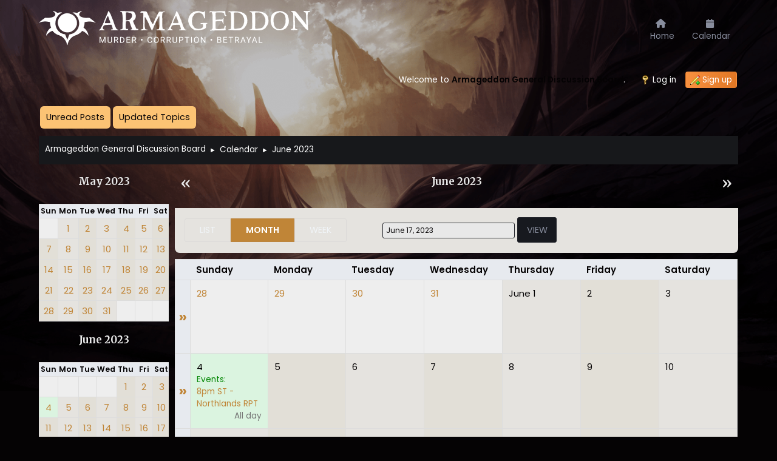

--- FILE ---
content_type: text/html; charset=UTF-8
request_url: https://gdb.armageddon.org/index.php?action=calendar;viewmonth;year=2023;month=6;day=17
body_size: 4651
content:
<!DOCTYPE html>
<html lang="en-US">
<head>
	<meta charset="UTF-8">
	<link rel="stylesheet" href="https://gdb.armageddon.org/Themes/ArmageddonDefault/css/minified_302b6d307af7630233b15fccd5f52b7e.css?smf214_1689649111">
	<link rel="stylesheet" href="https://use.fontawesome.com/releases/v6.0.0/css/all.css">
	<style>
	img.avatar { max-width: 80px !important; max-height: 80px !important; }
	
	.postarea .bbc_img, .list_posts .bbc_img, .post .inner .bbc_img, form#reported_posts .bbc_img, #preview_body .bbc_img { max-width: min(100%,400px); }
	
	.postarea .bbc_img, .list_posts .bbc_img, .post .inner .bbc_img, form#reported_posts .bbc_img, #preview_body .bbc_img { max-height: 400px; }
	
	</style>
	<script>
		var smf_theme_url = "https://gdb.armageddon.org/Themes/ArmageddonDefault";
		var smf_default_theme_url = "https://gdb.armageddon.org/Themes/default";
		var smf_images_url = "https://gdb.armageddon.org/Themes/ArmageddonDefault/images";
		var smf_smileys_url = "https://gdb.armageddon.org/Smileys";
		var smf_smiley_sets = "default,classic,aaron,akyhne,fugue,alienine";
		var smf_smiley_sets_default = "default";
		var smf_avatars_url = "https://gdb.armageddon.org/avatars";
		var smf_scripturl = "https://gdb.armageddon.org/index.php?PHPSESSID=7vlfkg02bp0bsu5th0b6aece66&amp;";
		var smf_iso_case_folding = false;
		var smf_charset = "UTF-8";
		var smf_session_id = "c038bc783d815b1587902d5b4683fa05";
		var smf_session_var = "f6e1c13c08ff";
		var smf_member_id = 0;
		var ajax_notification_text = 'Loading...';
		var help_popup_heading_text = 'A little lost? Let me explain:';
		var banned_text = 'Sorry Guest, you are banned from using this forum!';
		var smf_txt_expand = 'Expand';
		var smf_txt_shrink = 'Shrink';
		var smf_collapseAlt = 'Hide';
		var smf_expandAlt = 'Show';
		var smf_quote_expand = false;
		var allow_xhjr_credentials = false;
	</script>
	<script src="https://ajax.googleapis.com/ajax/libs/jquery/3.6.3/jquery.min.js"></script>
	<script src="https://gdb.armageddon.org/Themes/default/scripts/jquery-ui.datepicker.min.js?smf214_1689649111" defer></script>
	<script src="https://gdb.armageddon.org/Themes/default/scripts/jquery.datepair.min.js?smf214_1689649111" defer></script>
	<script src="https://gdb.armageddon.org/Themes/ArmageddonDefault/scripts/minified_8b13aa97423d851352abe5c49be82ff4.js?smf214_1689649111"></script>
	<script>
	var smf_you_sure ='Are you sure you want to do this?';
	</script>
	<title>Calendar - June 2023</title>
	<meta name="viewport" content="width=device-width, initial-scale=1">
	<meta property="og:site_name" content="Armageddon General Discussion Board">
	<meta property="og:title" content="Calendar - June 2023">
	<meta property="og:description" content="Calendar - June 2023">
	<meta name="description" content="Calendar - June 2023">
	<meta name="theme-color" content="#557EA0">
	<meta name="robots" content="noindex">
	<link rel="help" href="https://gdb.armageddon.org/index.php?PHPSESSID=7vlfkg02bp0bsu5th0b6aece66&amp;action=help">
	<link rel="contents" href="https://gdb.armageddon.org/index.php?PHPSESSID=7vlfkg02bp0bsu5th0b6aece66&amp;">
	<link rel="alternate" type="application/rss+xml" title="Armageddon General Discussion Board - RSS" href="https://gdb.armageddon.org/index.php?PHPSESSID=7vlfkg02bp0bsu5th0b6aece66&amp;action=.xml;type=rss2">
	<link rel="alternate" type="application/atom+xml" title="Armageddon General Discussion Board - Atom" href="https://gdb.armageddon.org/index.php?PHPSESSID=7vlfkg02bp0bsu5th0b6aece66&amp;action=.xml;type=atom">
</head>
<body id="chrome" class="action_calendar">
<div id="footerfix">
	<div id="top_section">
       <div id="lkHeader_main">
       <div class="inner_wrap">
       <div class="floatleft forumtitle">
	   <a id="top" href="https://gdb.armageddon.org/index.php?PHPSESSID=7vlfkg02bp0bsu5th0b6aece66&amp;"> <img src="https://gdb.armageddon.org/logodefaultgdb.png" alt="Armageddon General Discussion Board"></a>
		</div>
		<a class="mobile_user_menu floatright">
		<i class="fa-solid fa-align-right"></i>
		</a>
				<div id="main_menu" class="floatright">
					<div id="mobile_user_menu" class="popup_container">
						<div class="popup_window description">
							<div class="popup_heading">Main Menu
								<a href="javascript:void(0);" class="main_icons hide_popup"></a>
							</div>
							
					<ul class="dropmenu menu_nav lkNav_primary">
						<li class="button_home">
						<a class="firstlevel" href="https://gdb.armageddon.org/index.php?PHPSESSID=7vlfkg02bp0bsu5th0b6aece66&amp;">
								<div class="ipsMenuIcon ipsMenuIconType_fa"><i class="fa fa-home fa-lg"></i></div><span class="textmenu">Home</span>
							</a>
						</li>
						<li class="button_calendar">
						<a class="active firstlevel" href="https://gdb.armageddon.org/index.php?PHPSESSID=7vlfkg02bp0bsu5th0b6aece66&amp;action=calendar">
								<div class="ipsMenuIcon ipsMenuIconType_fa"><i class="fa fa-calendar fa-lg"></i></div><span class="textmenu">Calendar</span>
							</a>
						</li>
					</ul><!-- .menu_nav -->
						</div>
					</div>
				</div>
      </div></div>
    <div id="lkHeader_sub">
    <div class="inner_wrap">
			<ul class="floatright" id="top_info">
				<li class="welcome">
					Welcome to <strong>Armageddon General Discussion Board</strong>.
				</li>
				<li class="button_login">
					<a href="https://gdb.armageddon.org/index.php?PHPSESSID=7vlfkg02bp0bsu5th0b6aece66&amp;action=login" class="open" onclick="return reqOverlayDiv(this.href, 'Log in', 'login');">
						<span class="main_icons login"></span>
						<span class="textmenu">Log in</span>
					</a>
				</li>
				<li class="button_signup">
					<a href="https://gdb.armageddon.org/index.php?PHPSESSID=7vlfkg02bp0bsu5th0b6aece66&amp;action=signup" class="open">
						<span class="main_icons regcenter"></span>
						<span class="textmenu">Sign up</span>
					</a>
				</li>
			</ul>
		</div><!-- .inner_wrap -->
     </div>
	</div><!-- #top_section -->
	<div id="header">
		<img id="smflogo" src="https://gdb.armageddon.org/Themes/ArmageddonDefault/images/smflogo.svg" alt="Simple Machines Forum" title="Simple Machines Forum">
						<div class="p-title-pageAction">
								<a href="https://gdb.armageddon.org/index.php?PHPSESSID=7vlfkg02bp0bsu5th0b6aece66&amp;action=unread" class="button button--icon button--icon--bolt" title="Show unread posts since last visit."><span class="button-text">Unread Posts</span></a>
								<a href="https://gdb.armageddon.org/index.php?PHPSESSID=7vlfkg02bp0bsu5th0b6aece66&amp;action=unreadreplies" class="button--cta button button--icon button--icon--write" title="Show new replies to your posts."><span class="button-text">Updated Topics</span></a>
						</div>
	</div>
	<div id="wrapper">
				<div class="navigate_section">
					<ul>
						<li>
							<a href="https://gdb.armageddon.org/index.php?PHPSESSID=7vlfkg02bp0bsu5th0b6aece66&amp;"><span>Armageddon General Discussion Board</span></a>
						</li>
						<li>
							<span class="dividers"> &#9658; </span>
							<a href="https://gdb.armageddon.org/index.php?PHPSESSID=7vlfkg02bp0bsu5th0b6aece66&amp;action=calendar"><span>Calendar</span></a>
						</li>
						<li class="last">
							<span class="dividers"> &#9658; </span>
							<a href="https://gdb.armageddon.org/index.php?PHPSESSID=7vlfkg02bp0bsu5th0b6aece66&amp;action=calendar;year=2023;month=6"><span>June 2023</span></a>
						</li>
					</ul>
				</div><!-- .navigate_section -->
		<div id="content_section">
			<div id="main_content_section">
		<div id="calendar">
			<div id="month_grid">
				
			<div class="cat_bar">
				<h3 class="catbg centertext largetext">
					<a href="https://gdb.armageddon.org/index.php?PHPSESSID=7vlfkg02bp0bsu5th0b6aece66&amp;action=calendar;viewmonth;year=2023;month=5;day=01">May 2023</a>
				</h3>
			</div><!-- .cat_bar -->
			<table class="calendar_table">
				<tr>
					<th class="days" scope="col">Sun</th>
					<th class="days" scope="col">Mon</th>
					<th class="days" scope="col">Tue</th>
					<th class="days" scope="col">Wed</th>
					<th class="days" scope="col">Thu</th>
					<th class="days" scope="col">Fri</th>
					<th class="days" scope="col">Sat</th>
				</tr>
				<tr class="days_wrapper">
					<td class="days disabled">
					</td>
					<td class="days windowbg">
						<a href="https://gdb.armageddon.org/index.php?PHPSESSID=7vlfkg02bp0bsu5th0b6aece66&amp;action=calendar;viewmonth;year=2023;month=5;day=1"><span class="day_text">1</span></a>
					</td>
					<td class="days windowbg">
						<a href="https://gdb.armageddon.org/index.php?PHPSESSID=7vlfkg02bp0bsu5th0b6aece66&amp;action=calendar;viewmonth;year=2023;month=5;day=2"><span class="day_text">2</span></a>
					</td>
					<td class="days windowbg">
						<a href="https://gdb.armageddon.org/index.php?PHPSESSID=7vlfkg02bp0bsu5th0b6aece66&amp;action=calendar;viewmonth;year=2023;month=5;day=3"><span class="day_text">3</span></a>
					</td>
					<td class="days windowbg">
						<a href="https://gdb.armageddon.org/index.php?PHPSESSID=7vlfkg02bp0bsu5th0b6aece66&amp;action=calendar;viewmonth;year=2023;month=5;day=4"><span class="day_text">4</span></a>
					</td>
					<td class="days windowbg">
						<a href="https://gdb.armageddon.org/index.php?PHPSESSID=7vlfkg02bp0bsu5th0b6aece66&amp;action=calendar;viewmonth;year=2023;month=5;day=5"><span class="day_text">5</span></a>
					</td>
					<td class="days windowbg">
						<a href="https://gdb.armageddon.org/index.php?PHPSESSID=7vlfkg02bp0bsu5th0b6aece66&amp;action=calendar;viewmonth;year=2023;month=5;day=6"><span class="day_text">6</span></a>
					</td>
				</tr>
				<tr class="days_wrapper">
					<td class="days windowbg">
						<a href="https://gdb.armageddon.org/index.php?PHPSESSID=7vlfkg02bp0bsu5th0b6aece66&amp;action=calendar;viewmonth;year=2023;month=5;day=7"><span class="day_text">7</span></a>
					</td>
					<td class="days windowbg">
						<a href="https://gdb.armageddon.org/index.php?PHPSESSID=7vlfkg02bp0bsu5th0b6aece66&amp;action=calendar;viewmonth;year=2023;month=5;day=8"><span class="day_text">8</span></a>
					</td>
					<td class="days windowbg">
						<a href="https://gdb.armageddon.org/index.php?PHPSESSID=7vlfkg02bp0bsu5th0b6aece66&amp;action=calendar;viewmonth;year=2023;month=5;day=9"><span class="day_text">9</span></a>
					</td>
					<td class="days windowbg">
						<a href="https://gdb.armageddon.org/index.php?PHPSESSID=7vlfkg02bp0bsu5th0b6aece66&amp;action=calendar;viewmonth;year=2023;month=5;day=10"><span class="day_text">10</span></a>
					</td>
					<td class="days windowbg">
						<a href="https://gdb.armageddon.org/index.php?PHPSESSID=7vlfkg02bp0bsu5th0b6aece66&amp;action=calendar;viewmonth;year=2023;month=5;day=11"><span class="day_text">11</span></a>
					</td>
					<td class="days windowbg">
						<a href="https://gdb.armageddon.org/index.php?PHPSESSID=7vlfkg02bp0bsu5th0b6aece66&amp;action=calendar;viewmonth;year=2023;month=5;day=12"><span class="day_text">12</span></a>
					</td>
					<td class="days windowbg">
						<a href="https://gdb.armageddon.org/index.php?PHPSESSID=7vlfkg02bp0bsu5th0b6aece66&amp;action=calendar;viewmonth;year=2023;month=5;day=13"><span class="day_text">13</span></a>
					</td>
				</tr>
				<tr class="days_wrapper">
					<td class="days windowbg">
						<a href="https://gdb.armageddon.org/index.php?PHPSESSID=7vlfkg02bp0bsu5th0b6aece66&amp;action=calendar;viewmonth;year=2023;month=5;day=14"><span class="day_text">14</span></a>
					</td>
					<td class="days windowbg">
						<a href="https://gdb.armageddon.org/index.php?PHPSESSID=7vlfkg02bp0bsu5th0b6aece66&amp;action=calendar;viewmonth;year=2023;month=5;day=15"><span class="day_text">15</span></a>
					</td>
					<td class="days windowbg">
						<a href="https://gdb.armageddon.org/index.php?PHPSESSID=7vlfkg02bp0bsu5th0b6aece66&amp;action=calendar;viewmonth;year=2023;month=5;day=16"><span class="day_text">16</span></a>
					</td>
					<td class="days windowbg">
						<a href="https://gdb.armageddon.org/index.php?PHPSESSID=7vlfkg02bp0bsu5th0b6aece66&amp;action=calendar;viewmonth;year=2023;month=5;day=17"><span class="day_text">17</span></a>
					</td>
					<td class="days windowbg">
						<a href="https://gdb.armageddon.org/index.php?PHPSESSID=7vlfkg02bp0bsu5th0b6aece66&amp;action=calendar;viewmonth;year=2023;month=5;day=18"><span class="day_text">18</span></a>
					</td>
					<td class="days windowbg">
						<a href="https://gdb.armageddon.org/index.php?PHPSESSID=7vlfkg02bp0bsu5th0b6aece66&amp;action=calendar;viewmonth;year=2023;month=5;day=19"><span class="day_text">19</span></a>
					</td>
					<td class="days windowbg">
						<a href="https://gdb.armageddon.org/index.php?PHPSESSID=7vlfkg02bp0bsu5th0b6aece66&amp;action=calendar;viewmonth;year=2023;month=5;day=20"><span class="day_text">20</span></a>
					</td>
				</tr>
				<tr class="days_wrapper">
					<td class="days windowbg">
						<a href="https://gdb.armageddon.org/index.php?PHPSESSID=7vlfkg02bp0bsu5th0b6aece66&amp;action=calendar;viewmonth;year=2023;month=5;day=21"><span class="day_text">21</span></a>
					</td>
					<td class="days windowbg">
						<a href="https://gdb.armageddon.org/index.php?PHPSESSID=7vlfkg02bp0bsu5th0b6aece66&amp;action=calendar;viewmonth;year=2023;month=5;day=22"><span class="day_text">22</span></a>
					</td>
					<td class="days windowbg">
						<a href="https://gdb.armageddon.org/index.php?PHPSESSID=7vlfkg02bp0bsu5th0b6aece66&amp;action=calendar;viewmonth;year=2023;month=5;day=23"><span class="day_text">23</span></a>
					</td>
					<td class="days windowbg">
						<a href="https://gdb.armageddon.org/index.php?PHPSESSID=7vlfkg02bp0bsu5th0b6aece66&amp;action=calendar;viewmonth;year=2023;month=5;day=24"><span class="day_text">24</span></a>
					</td>
					<td class="days windowbg">
						<a href="https://gdb.armageddon.org/index.php?PHPSESSID=7vlfkg02bp0bsu5th0b6aece66&amp;action=calendar;viewmonth;year=2023;month=5;day=25"><span class="day_text">25</span></a>
					</td>
					<td class="days windowbg">
						<a href="https://gdb.armageddon.org/index.php?PHPSESSID=7vlfkg02bp0bsu5th0b6aece66&amp;action=calendar;viewmonth;year=2023;month=5;day=26"><span class="day_text">26</span></a>
					</td>
					<td class="days windowbg">
						<a href="https://gdb.armageddon.org/index.php?PHPSESSID=7vlfkg02bp0bsu5th0b6aece66&amp;action=calendar;viewmonth;year=2023;month=5;day=27"><span class="day_text">27</span></a>
					</td>
				</tr>
				<tr class="days_wrapper">
					<td class="days windowbg">
						<a href="https://gdb.armageddon.org/index.php?PHPSESSID=7vlfkg02bp0bsu5th0b6aece66&amp;action=calendar;viewmonth;year=2023;month=5;day=28"><span class="day_text">28</span></a>
					</td>
					<td class="days windowbg">
						<a href="https://gdb.armageddon.org/index.php?PHPSESSID=7vlfkg02bp0bsu5th0b6aece66&amp;action=calendar;viewmonth;year=2023;month=5;day=29"><span class="day_text">29</span></a>
					</td>
					<td class="days windowbg">
						<a href="https://gdb.armageddon.org/index.php?PHPSESSID=7vlfkg02bp0bsu5th0b6aece66&amp;action=calendar;viewmonth;year=2023;month=5;day=30"><span class="day_text">30</span></a>
					</td>
					<td class="days windowbg">
						<a href="https://gdb.armageddon.org/index.php?PHPSESSID=7vlfkg02bp0bsu5th0b6aece66&amp;action=calendar;viewmonth;year=2023;month=5;day=31"><span class="day_text">31</span></a>
					</td>
					<td class="days disabled">
					</td>
					<td class="days disabled">
					</td>
					<td class="days disabled">
					</td>
				</tr>
			</table>
				
			<div class="cat_bar">
				<h3 class="catbg centertext largetext">
					<a href="https://gdb.armageddon.org/index.php?PHPSESSID=7vlfkg02bp0bsu5th0b6aece66&amp;action=calendar;viewmonth;year=2023;month=6;day=17">June 2023</a>
				</h3>
			</div><!-- .cat_bar -->
			<table class="calendar_table">
				<tr>
					<th class="days" scope="col">Sun</th>
					<th class="days" scope="col">Mon</th>
					<th class="days" scope="col">Tue</th>
					<th class="days" scope="col">Wed</th>
					<th class="days" scope="col">Thu</th>
					<th class="days" scope="col">Fri</th>
					<th class="days" scope="col">Sat</th>
				</tr>
				<tr class="days_wrapper">
					<td class="days disabled">
					</td>
					<td class="days disabled">
					</td>
					<td class="days disabled">
					</td>
					<td class="days disabled">
					</td>
					<td class="days windowbg">
						<a href="https://gdb.armageddon.org/index.php?PHPSESSID=7vlfkg02bp0bsu5th0b6aece66&amp;action=calendar;viewmonth;year=2023;month=6;day=1"><span class="day_text">1</span></a>
					</td>
					<td class="days windowbg">
						<a href="https://gdb.armageddon.org/index.php?PHPSESSID=7vlfkg02bp0bsu5th0b6aece66&amp;action=calendar;viewmonth;year=2023;month=6;day=2"><span class="day_text">2</span></a>
					</td>
					<td class="days windowbg">
						<a href="https://gdb.armageddon.org/index.php?PHPSESSID=7vlfkg02bp0bsu5th0b6aece66&amp;action=calendar;viewmonth;year=2023;month=6;day=3"><span class="day_text">3</span></a>
					</td>
				</tr>
				<tr class="days_wrapper">
					<td class="days windowbg events">
						<a href="https://gdb.armageddon.org/index.php?PHPSESSID=7vlfkg02bp0bsu5th0b6aece66&amp;action=calendar;viewmonth;year=2023;month=6;day=4"><span class="day_text">4</span></a>
					</td>
					<td class="days windowbg">
						<a href="https://gdb.armageddon.org/index.php?PHPSESSID=7vlfkg02bp0bsu5th0b6aece66&amp;action=calendar;viewmonth;year=2023;month=6;day=5"><span class="day_text">5</span></a>
					</td>
					<td class="days windowbg">
						<a href="https://gdb.armageddon.org/index.php?PHPSESSID=7vlfkg02bp0bsu5th0b6aece66&amp;action=calendar;viewmonth;year=2023;month=6;day=6"><span class="day_text">6</span></a>
					</td>
					<td class="days windowbg">
						<a href="https://gdb.armageddon.org/index.php?PHPSESSID=7vlfkg02bp0bsu5th0b6aece66&amp;action=calendar;viewmonth;year=2023;month=6;day=7"><span class="day_text">7</span></a>
					</td>
					<td class="days windowbg">
						<a href="https://gdb.armageddon.org/index.php?PHPSESSID=7vlfkg02bp0bsu5th0b6aece66&amp;action=calendar;viewmonth;year=2023;month=6;day=8"><span class="day_text">8</span></a>
					</td>
					<td class="days windowbg">
						<a href="https://gdb.armageddon.org/index.php?PHPSESSID=7vlfkg02bp0bsu5th0b6aece66&amp;action=calendar;viewmonth;year=2023;month=6;day=9"><span class="day_text">9</span></a>
					</td>
					<td class="days windowbg">
						<a href="https://gdb.armageddon.org/index.php?PHPSESSID=7vlfkg02bp0bsu5th0b6aece66&amp;action=calendar;viewmonth;year=2023;month=6;day=10"><span class="day_text">10</span></a>
					</td>
				</tr>
				<tr class="days_wrapper">
					<td class="days windowbg">
						<a href="https://gdb.armageddon.org/index.php?PHPSESSID=7vlfkg02bp0bsu5th0b6aece66&amp;action=calendar;viewmonth;year=2023;month=6;day=11"><span class="day_text">11</span></a>
					</td>
					<td class="days windowbg">
						<a href="https://gdb.armageddon.org/index.php?PHPSESSID=7vlfkg02bp0bsu5th0b6aece66&amp;action=calendar;viewmonth;year=2023;month=6;day=12"><span class="day_text">12</span></a>
					</td>
					<td class="days windowbg">
						<a href="https://gdb.armageddon.org/index.php?PHPSESSID=7vlfkg02bp0bsu5th0b6aece66&amp;action=calendar;viewmonth;year=2023;month=6;day=13"><span class="day_text">13</span></a>
					</td>
					<td class="days windowbg">
						<a href="https://gdb.armageddon.org/index.php?PHPSESSID=7vlfkg02bp0bsu5th0b6aece66&amp;action=calendar;viewmonth;year=2023;month=6;day=14"><span class="day_text">14</span></a>
					</td>
					<td class="days windowbg">
						<a href="https://gdb.armageddon.org/index.php?PHPSESSID=7vlfkg02bp0bsu5th0b6aece66&amp;action=calendar;viewmonth;year=2023;month=6;day=15"><span class="day_text">15</span></a>
					</td>
					<td class="days windowbg">
						<a href="https://gdb.armageddon.org/index.php?PHPSESSID=7vlfkg02bp0bsu5th0b6aece66&amp;action=calendar;viewmonth;year=2023;month=6;day=16"><span class="day_text">16</span></a>
					</td>
					<td class="days windowbg">
						<a href="https://gdb.armageddon.org/index.php?PHPSESSID=7vlfkg02bp0bsu5th0b6aece66&amp;action=calendar;viewmonth;year=2023;month=6;day=17"><span class="day_text">17</span></a>
					</td>
				</tr>
				<tr class="days_wrapper">
					<td class="days windowbg">
						<a href="https://gdb.armageddon.org/index.php?PHPSESSID=7vlfkg02bp0bsu5th0b6aece66&amp;action=calendar;viewmonth;year=2023;month=6;day=18"><span class="day_text">18</span></a>
					</td>
					<td class="days windowbg">
						<a href="https://gdb.armageddon.org/index.php?PHPSESSID=7vlfkg02bp0bsu5th0b6aece66&amp;action=calendar;viewmonth;year=2023;month=6;day=19"><span class="day_text">19</span></a>
					</td>
					<td class="days windowbg">
						<a href="https://gdb.armageddon.org/index.php?PHPSESSID=7vlfkg02bp0bsu5th0b6aece66&amp;action=calendar;viewmonth;year=2023;month=6;day=20"><span class="day_text">20</span></a>
					</td>
					<td class="days windowbg">
						<a href="https://gdb.armageddon.org/index.php?PHPSESSID=7vlfkg02bp0bsu5th0b6aece66&amp;action=calendar;viewmonth;year=2023;month=6;day=21"><span class="day_text">21</span></a>
					</td>
					<td class="days windowbg">
						<a href="https://gdb.armageddon.org/index.php?PHPSESSID=7vlfkg02bp0bsu5th0b6aece66&amp;action=calendar;viewmonth;year=2023;month=6;day=22"><span class="day_text">22</span></a>
					</td>
					<td class="days windowbg">
						<a href="https://gdb.armageddon.org/index.php?PHPSESSID=7vlfkg02bp0bsu5th0b6aece66&amp;action=calendar;viewmonth;year=2023;month=6;day=23"><span class="day_text">23</span></a>
					</td>
					<td class="days windowbg">
						<a href="https://gdb.armageddon.org/index.php?PHPSESSID=7vlfkg02bp0bsu5th0b6aece66&amp;action=calendar;viewmonth;year=2023;month=6;day=24"><span class="day_text">24</span></a>
					</td>
				</tr>
				<tr class="days_wrapper">
					<td class="days windowbg">
						<a href="https://gdb.armageddon.org/index.php?PHPSESSID=7vlfkg02bp0bsu5th0b6aece66&amp;action=calendar;viewmonth;year=2023;month=6;day=25"><span class="day_text">25</span></a>
					</td>
					<td class="days windowbg">
						<a href="https://gdb.armageddon.org/index.php?PHPSESSID=7vlfkg02bp0bsu5th0b6aece66&amp;action=calendar;viewmonth;year=2023;month=6;day=26"><span class="day_text">26</span></a>
					</td>
					<td class="days windowbg">
						<a href="https://gdb.armageddon.org/index.php?PHPSESSID=7vlfkg02bp0bsu5th0b6aece66&amp;action=calendar;viewmonth;year=2023;month=6;day=27"><span class="day_text">27</span></a>
					</td>
					<td class="days windowbg">
						<a href="https://gdb.armageddon.org/index.php?PHPSESSID=7vlfkg02bp0bsu5th0b6aece66&amp;action=calendar;viewmonth;year=2023;month=6;day=28"><span class="day_text">28</span></a>
					</td>
					<td class="days windowbg">
						<a href="https://gdb.armageddon.org/index.php?PHPSESSID=7vlfkg02bp0bsu5th0b6aece66&amp;action=calendar;viewmonth;year=2023;month=6;day=29"><span class="day_text">29</span></a>
					</td>
					<td class="days windowbg">
						<a href="https://gdb.armageddon.org/index.php?PHPSESSID=7vlfkg02bp0bsu5th0b6aece66&amp;action=calendar;viewmonth;year=2023;month=6;day=30"><span class="day_text">30</span></a>
					</td>
					<td class="days disabled">
					</td>
				</tr>
			</table>
				
			<div class="cat_bar">
				<h3 class="catbg centertext largetext">
					<a href="https://gdb.armageddon.org/index.php?PHPSESSID=7vlfkg02bp0bsu5th0b6aece66&amp;action=calendar;viewmonth;year=2023;month=7;day=01">July 2023</a>
				</h3>
			</div><!-- .cat_bar -->
			<table class="calendar_table">
				<tr>
					<th class="days" scope="col">Sun</th>
					<th class="days" scope="col">Mon</th>
					<th class="days" scope="col">Tue</th>
					<th class="days" scope="col">Wed</th>
					<th class="days" scope="col">Thu</th>
					<th class="days" scope="col">Fri</th>
					<th class="days" scope="col">Sat</th>
				</tr>
				<tr class="days_wrapper">
					<td class="days disabled">
					</td>
					<td class="days disabled">
					</td>
					<td class="days disabled">
					</td>
					<td class="days disabled">
					</td>
					<td class="days disabled">
					</td>
					<td class="days disabled">
					</td>
					<td class="days windowbg">
						<a href="https://gdb.armageddon.org/index.php?PHPSESSID=7vlfkg02bp0bsu5th0b6aece66&amp;action=calendar;viewmonth;year=2023;month=7;day=1"><span class="day_text">1</span></a>
					</td>
				</tr>
				<tr class="days_wrapper">
					<td class="days windowbg">
						<a href="https://gdb.armageddon.org/index.php?PHPSESSID=7vlfkg02bp0bsu5th0b6aece66&amp;action=calendar;viewmonth;year=2023;month=7;day=2"><span class="day_text">2</span></a>
					</td>
					<td class="days windowbg">
						<a href="https://gdb.armageddon.org/index.php?PHPSESSID=7vlfkg02bp0bsu5th0b6aece66&amp;action=calendar;viewmonth;year=2023;month=7;day=3"><span class="day_text">3</span></a>
					</td>
					<td class="days windowbg">
						<a href="https://gdb.armageddon.org/index.php?PHPSESSID=7vlfkg02bp0bsu5th0b6aece66&amp;action=calendar;viewmonth;year=2023;month=7;day=4"><span class="day_text">4</span></a>
					</td>
					<td class="days windowbg">
						<a href="https://gdb.armageddon.org/index.php?PHPSESSID=7vlfkg02bp0bsu5th0b6aece66&amp;action=calendar;viewmonth;year=2023;month=7;day=5"><span class="day_text">5</span></a>
					</td>
					<td class="days windowbg">
						<a href="https://gdb.armageddon.org/index.php?PHPSESSID=7vlfkg02bp0bsu5th0b6aece66&amp;action=calendar;viewmonth;year=2023;month=7;day=6"><span class="day_text">6</span></a>
					</td>
					<td class="days windowbg">
						<a href="https://gdb.armageddon.org/index.php?PHPSESSID=7vlfkg02bp0bsu5th0b6aece66&amp;action=calendar;viewmonth;year=2023;month=7;day=7"><span class="day_text">7</span></a>
					</td>
					<td class="days windowbg">
						<a href="https://gdb.armageddon.org/index.php?PHPSESSID=7vlfkg02bp0bsu5th0b6aece66&amp;action=calendar;viewmonth;year=2023;month=7;day=8"><span class="day_text">8</span></a>
					</td>
				</tr>
				<tr class="days_wrapper">
					<td class="days windowbg">
						<a href="https://gdb.armageddon.org/index.php?PHPSESSID=7vlfkg02bp0bsu5th0b6aece66&amp;action=calendar;viewmonth;year=2023;month=7;day=9"><span class="day_text">9</span></a>
					</td>
					<td class="days windowbg">
						<a href="https://gdb.armageddon.org/index.php?PHPSESSID=7vlfkg02bp0bsu5th0b6aece66&amp;action=calendar;viewmonth;year=2023;month=7;day=10"><span class="day_text">10</span></a>
					</td>
					<td class="days windowbg">
						<a href="https://gdb.armageddon.org/index.php?PHPSESSID=7vlfkg02bp0bsu5th0b6aece66&amp;action=calendar;viewmonth;year=2023;month=7;day=11"><span class="day_text">11</span></a>
					</td>
					<td class="days windowbg">
						<a href="https://gdb.armageddon.org/index.php?PHPSESSID=7vlfkg02bp0bsu5th0b6aece66&amp;action=calendar;viewmonth;year=2023;month=7;day=12"><span class="day_text">12</span></a>
					</td>
					<td class="days windowbg">
						<a href="https://gdb.armageddon.org/index.php?PHPSESSID=7vlfkg02bp0bsu5th0b6aece66&amp;action=calendar;viewmonth;year=2023;month=7;day=13"><span class="day_text">13</span></a>
					</td>
					<td class="days windowbg">
						<a href="https://gdb.armageddon.org/index.php?PHPSESSID=7vlfkg02bp0bsu5th0b6aece66&amp;action=calendar;viewmonth;year=2023;month=7;day=14"><span class="day_text">14</span></a>
					</td>
					<td class="days windowbg">
						<a href="https://gdb.armageddon.org/index.php?PHPSESSID=7vlfkg02bp0bsu5th0b6aece66&amp;action=calendar;viewmonth;year=2023;month=7;day=15"><span class="day_text">15</span></a>
					</td>
				</tr>
				<tr class="days_wrapper">
					<td class="days windowbg">
						<a href="https://gdb.armageddon.org/index.php?PHPSESSID=7vlfkg02bp0bsu5th0b6aece66&amp;action=calendar;viewmonth;year=2023;month=7;day=16"><span class="day_text">16</span></a>
					</td>
					<td class="days windowbg">
						<a href="https://gdb.armageddon.org/index.php?PHPSESSID=7vlfkg02bp0bsu5th0b6aece66&amp;action=calendar;viewmonth;year=2023;month=7;day=17"><span class="day_text">17</span></a>
					</td>
					<td class="days windowbg">
						<a href="https://gdb.armageddon.org/index.php?PHPSESSID=7vlfkg02bp0bsu5th0b6aece66&amp;action=calendar;viewmonth;year=2023;month=7;day=18"><span class="day_text">18</span></a>
					</td>
					<td class="days windowbg">
						<a href="https://gdb.armageddon.org/index.php?PHPSESSID=7vlfkg02bp0bsu5th0b6aece66&amp;action=calendar;viewmonth;year=2023;month=7;day=19"><span class="day_text">19</span></a>
					</td>
					<td class="days windowbg">
						<a href="https://gdb.armageddon.org/index.php?PHPSESSID=7vlfkg02bp0bsu5th0b6aece66&amp;action=calendar;viewmonth;year=2023;month=7;day=20"><span class="day_text">20</span></a>
					</td>
					<td class="days windowbg">
						<a href="https://gdb.armageddon.org/index.php?PHPSESSID=7vlfkg02bp0bsu5th0b6aece66&amp;action=calendar;viewmonth;year=2023;month=7;day=21"><span class="day_text">21</span></a>
					</td>
					<td class="days windowbg">
						<a href="https://gdb.armageddon.org/index.php?PHPSESSID=7vlfkg02bp0bsu5th0b6aece66&amp;action=calendar;viewmonth;year=2023;month=7;day=22"><span class="day_text">22</span></a>
					</td>
				</tr>
				<tr class="days_wrapper">
					<td class="days windowbg">
						<a href="https://gdb.armageddon.org/index.php?PHPSESSID=7vlfkg02bp0bsu5th0b6aece66&amp;action=calendar;viewmonth;year=2023;month=7;day=23"><span class="day_text">23</span></a>
					</td>
					<td class="days windowbg">
						<a href="https://gdb.armageddon.org/index.php?PHPSESSID=7vlfkg02bp0bsu5th0b6aece66&amp;action=calendar;viewmonth;year=2023;month=7;day=24"><span class="day_text">24</span></a>
					</td>
					<td class="days windowbg">
						<a href="https://gdb.armageddon.org/index.php?PHPSESSID=7vlfkg02bp0bsu5th0b6aece66&amp;action=calendar;viewmonth;year=2023;month=7;day=25"><span class="day_text">25</span></a>
					</td>
					<td class="days windowbg">
						<a href="https://gdb.armageddon.org/index.php?PHPSESSID=7vlfkg02bp0bsu5th0b6aece66&amp;action=calendar;viewmonth;year=2023;month=7;day=26"><span class="day_text">26</span></a>
					</td>
					<td class="days windowbg">
						<a href="https://gdb.armageddon.org/index.php?PHPSESSID=7vlfkg02bp0bsu5th0b6aece66&amp;action=calendar;viewmonth;year=2023;month=7;day=27"><span class="day_text">27</span></a>
					</td>
					<td class="days windowbg">
						<a href="https://gdb.armageddon.org/index.php?PHPSESSID=7vlfkg02bp0bsu5th0b6aece66&amp;action=calendar;viewmonth;year=2023;month=7;day=28"><span class="day_text">28</span></a>
					</td>
					<td class="days windowbg">
						<a href="https://gdb.armageddon.org/index.php?PHPSESSID=7vlfkg02bp0bsu5th0b6aece66&amp;action=calendar;viewmonth;year=2023;month=7;day=29"><span class="day_text">29</span></a>
					</td>
				</tr>
				<tr class="days_wrapper">
					<td class="days windowbg">
						<a href="https://gdb.armageddon.org/index.php?PHPSESSID=7vlfkg02bp0bsu5th0b6aece66&amp;action=calendar;viewmonth;year=2023;month=7;day=30"><span class="day_text">30</span></a>
					</td>
					<td class="days windowbg">
						<a href="https://gdb.armageddon.org/index.php?PHPSESSID=7vlfkg02bp0bsu5th0b6aece66&amp;action=calendar;viewmonth;year=2023;month=7;day=31"><span class="day_text">31</span></a>
					</td>
					<td class="days disabled">
					</td>
					<td class="days disabled">
					</td>
					<td class="days disabled">
					</td>
					<td class="days disabled">
					</td>
					<td class="days disabled">
					</td>
				</tr>
			</table>
			</div>
			<div id="main_grid">
				
			<div class="cat_bar">
				<h3 class="catbg centertext largetext">
					<span class="floatleft">
						<a href="https://gdb.armageddon.org/index.php?PHPSESSID=7vlfkg02bp0bsu5th0b6aece66&amp;action=calendar;viewmonth;year=2023;month=5;day=01">&#171;</a>
					</span>
					<span class="floatright">
						<a href="https://gdb.armageddon.org/index.php?PHPSESSID=7vlfkg02bp0bsu5th0b6aece66&amp;action=calendar;viewmonth;year=2023;month=7;day=01">&#187;</a>
					</span>
					<a href="https://gdb.armageddon.org/index.php?PHPSESSID=7vlfkg02bp0bsu5th0b6aece66&amp;action=calendar;viewmonth;year=2023;month=6;day=17">June 2023</a>
				</h3>
			</div><!-- .cat_bar -->
		<div class="calendar_top roundframe noup">
			<div id="calendar_viewselector" class="buttonrow floatleft">
				<a href="https://gdb.armageddon.org/index.php?PHPSESSID=7vlfkg02bp0bsu5th0b6aece66&amp;action=calendar;viewlist;year=2023;month=6;day=17" class="button">List</a>
				<a href="https://gdb.armageddon.org/index.php?PHPSESSID=7vlfkg02bp0bsu5th0b6aece66&amp;action=calendar;viewmonth;year=2023;month=6;day=17" class="button active">Month</a>
				<a href="https://gdb.armageddon.org/index.php?PHPSESSID=7vlfkg02bp0bsu5th0b6aece66&amp;action=calendar;viewweek;year=2023;month=6;day=17" class="button">Week</a>
			</div>
			
			<form action="https://gdb.armageddon.org/index.php?PHPSESSID=7vlfkg02bp0bsu5th0b6aece66&amp;action=calendar;viewmonth" id="calendar_navigation" method="post" accept-charset="UTF-8">
				<input type="text" name="start_date" id="start_date" value="June 17, 2023" tabindex="1" class="date_input start" data-type="date">
				<input type="submit" class="button" style="float:none" id="view_button" value="View">
			</form>
		</div><!-- .calendar_top -->
			<table class="calendar_table">
				<tr>
					<th></th>
					<th class="days" scope="col">Sunday</th>
					<th class="days" scope="col">Monday</th>
					<th class="days" scope="col">Tuesday</th>
					<th class="days" scope="col">Wednesday</th>
					<th class="days" scope="col">Thursday</th>
					<th class="days" scope="col">Friday</th>
					<th class="days" scope="col">Saturday</th>
				</tr>
				<tr class="days_wrapper">
					<td class="windowbg weeks">
						<a href="https://gdb.armageddon.org/index.php?PHPSESSID=7vlfkg02bp0bsu5th0b6aece66&amp;action=calendar;viewweek;year=2023;month=6;day=0" title="View Week">&#187;</a>
					</td>
					<td class="days disabled"><a href="https://gdb.armageddon.org/index.php?PHPSESSID=7vlfkg02bp0bsu5th0b6aece66&amp;action=calendar;year=2023;month=5">28</a>
					</td>
					<td class="days disabled"><a href="https://gdb.armageddon.org/index.php?PHPSESSID=7vlfkg02bp0bsu5th0b6aece66&amp;action=calendar;year=2023;month=5">29</a>
					</td>
					<td class="days disabled"><a href="https://gdb.armageddon.org/index.php?PHPSESSID=7vlfkg02bp0bsu5th0b6aece66&amp;action=calendar;year=2023;month=5">30</a>
					</td>
					<td class="days disabled"><a href="https://gdb.armageddon.org/index.php?PHPSESSID=7vlfkg02bp0bsu5th0b6aece66&amp;action=calendar;year=2023;month=5">31</a>
					</td>
					<td class="days windowbg">
						<span class="day_text">June 1</span>
					</td>
					<td class="days windowbg">
						<span class="day_text">2</span>
					</td>
					<td class="days windowbg">
						<span class="day_text">3</span>
					</td>
				</tr>
				<tr class="days_wrapper">
					<td class="windowbg weeks">
						<a href="https://gdb.armageddon.org/index.php?PHPSESSID=7vlfkg02bp0bsu5th0b6aece66&amp;action=calendar;viewweek;year=2023;month=6;day=4" title="View Week">&#187;</a>
					</td>
					<td class="days windowbg events">
						<span class="day_text">4</span>
						<div class="smalltext lefttext">
							<span class="event">Events:</span><br>
							<div class="event_wrapper event_starts_today event_ends_today allday">
								<a href="https://gdb.armageddon.org/index.php/topic,59480.0.html?PHPSESSID=7vlfkg02bp0bsu5th0b6aece66">8pm ST - Northlands RPT</a><br>
								<span class="event_time floatright">All day
								</span>
							</div><!-- .event_wrapper -->
						</div><!-- .smalltext -->
					</td>
					<td class="days windowbg">
						<span class="day_text">5</span>
					</td>
					<td class="days windowbg">
						<span class="day_text">6</span>
					</td>
					<td class="days windowbg">
						<span class="day_text">7</span>
					</td>
					<td class="days windowbg">
						<span class="day_text">8</span>
					</td>
					<td class="days windowbg">
						<span class="day_text">9</span>
					</td>
					<td class="days windowbg">
						<span class="day_text">10</span>
					</td>
				</tr>
				<tr class="days_wrapper">
					<td class="windowbg weeks">
						<a href="https://gdb.armageddon.org/index.php?PHPSESSID=7vlfkg02bp0bsu5th0b6aece66&amp;action=calendar;viewweek;year=2023;month=6;day=11" title="View Week">&#187;</a>
					</td>
					<td class="days windowbg">
						<span class="day_text">11</span>
					</td>
					<td class="days windowbg">
						<span class="day_text">12</span>
					</td>
					<td class="days windowbg">
						<span class="day_text">13</span>
					</td>
					<td class="days windowbg">
						<span class="day_text">14</span>
					</td>
					<td class="days windowbg">
						<span class="day_text">15</span>
					</td>
					<td class="days windowbg">
						<span class="day_text">16</span>
					</td>
					<td class="days windowbg">
						<span class="day_text">17</span>
					</td>
				</tr>
				<tr class="days_wrapper">
					<td class="windowbg weeks">
						<a href="https://gdb.armageddon.org/index.php?PHPSESSID=7vlfkg02bp0bsu5th0b6aece66&amp;action=calendar;viewweek;year=2023;month=6;day=18" title="View Week">&#187;</a>
					</td>
					<td class="days windowbg">
						<span class="day_text">18</span>
					</td>
					<td class="days windowbg">
						<span class="day_text">19</span>
					</td>
					<td class="days windowbg">
						<span class="day_text">20</span>
					</td>
					<td class="days windowbg">
						<span class="day_text">21</span>
					</td>
					<td class="days windowbg">
						<span class="day_text">22</span>
					</td>
					<td class="days windowbg">
						<span class="day_text">23</span>
					</td>
					<td class="days windowbg">
						<span class="day_text">24</span>
					</td>
				</tr>
				<tr class="days_wrapper">
					<td class="windowbg weeks">
						<a href="https://gdb.armageddon.org/index.php?PHPSESSID=7vlfkg02bp0bsu5th0b6aece66&amp;action=calendar;viewweek;year=2023;month=6;day=25" title="View Week">&#187;</a>
					</td>
					<td class="days windowbg">
						<span class="day_text">25</span>
					</td>
					<td class="days windowbg">
						<span class="day_text">26</span>
					</td>
					<td class="days windowbg">
						<span class="day_text">27</span>
					</td>
					<td class="days windowbg">
						<span class="day_text">28</span>
					</td>
					<td class="days windowbg">
						<span class="day_text">29</span>
					</td>
					<td class="days windowbg">
						<span class="day_text">30</span>
					</td>
					<td class="days disabled"><a href="https://gdb.armageddon.org/index.php?PHPSESSID=7vlfkg02bp0bsu5th0b6aece66&amp;action=calendar;year=2023;month=7">July 1</a>
					</td>
				</tr>
			</table>
			</div>
		</div><!-- #calendar -->
			</div><!-- #main_content_section -->
		</div><!-- #content_section -->
	</div><!-- #wrapper -->
</div><!-- #footerfix -->
	<div id="footer">
		<div class="wt_footer">
		<div class="inner_wrap">
		<div class="footer__align">
		</div>
	   </div>
	</div>
	<div class="bottom">
	  <div class="inner_wrap">
		<ul>
			<li class="floatright"><a href="https://gdb.armageddon.org/index.php?PHPSESSID=7vlfkg02bp0bsu5th0b6aece66&amp;action=help">Help</a> | <a href="https://gdb.armageddon.org/index.php?PHPSESSID=7vlfkg02bp0bsu5th0b6aece66&amp;action=agreement">Terms and Rules</a> | <a href="#top_section">Go Up &#9650;</a></li>
						<li class="copyright"><a href="https://gdb.armageddon.org/index.php?PHPSESSID=7vlfkg02bp0bsu5th0b6aece66&amp;action=credits" title="License" target="_blank" rel="noopener">SMF 2.1.4 &copy; 2023</a>, <a href="https://www.simplemachines.org" title="Simple Machines" target="_blank" rel="noopener">Simple Machines</a> <span style="font-size: 1em; color: red;"><i class="fas fa-heart"></i></span> Theme by <a href="https://webtiryaki.com" target="_blank" rel="noopener">Webtiryaki</a></li>
		</ul>
		<p>Page created in 0.013 seconds with 14 queries.</p>
		</div>
	  </div>
	</div><!-- #footer -->
<script>
window.addEventListener("DOMContentLoaded", function() {
	function triggerCron()
	{
		$.get('https://gdb.armageddon.org' + "/cron.php?ts=1769114460");
	}
	window.setTimeout(triggerCron, 1);
	$("#calendar_navigation .date_input").datepicker({
		dateFormat: "MM dd, yy",
		autoSize: true,
		isRTL: false,
		constrainInput: true,
		showAnim: "",
		showButtonPanel: false,
		yearRange: "2023:2030",
		hideIfNoPrevNext: true,
		monthNames: ["January", "February", "March", "April", "May", "June", "July", "August", "September", "October", "November", "December"],
		monthNamesShort: ["Jan", "Feb", "Mar", "Apr", "May", "Jun", "Jul", "Aug", "Sep", "Oct", "Nov", "Dec"],
		dayNames: ["Sunday", "Monday", "Tuesday", "Wednesday", "Thursday", "Friday", "Saturday"],
		dayNamesShort: ["Sun", "Mon", "Tue", "Wed", "Thu", "Fri", "Sat"],
		dayNamesMin: ["Sun", "Mon", "Tue", "Wed", "Thu", "Fri", "Sat"],
		prevText: "Previous month",
		nextText: "Next month",
		firstDay: 0,
	});
	$("#calendar_navigation").datepair({
		dateClass: "date_input",
		parseDate: function (el) {
			var val = $(el).datepicker("getDate");
			if (!val) {
				return null;
			}
			var utc = new Date(val);
			return utc && new Date(utc.getTime() + (utc.getTimezoneOffset() * 60000));
		},
		updateDate: function (el, v) {
			$(el).datepicker("setDate", new Date(v.getTime() - (v.getTimezoneOffset() * 60000)));
		},
		parseTime: function(input){},
		updateTime: function(input, dateObj){},
		setMinTime: function(input, dateObj){},
	});
});
</script>
</body>
</html>